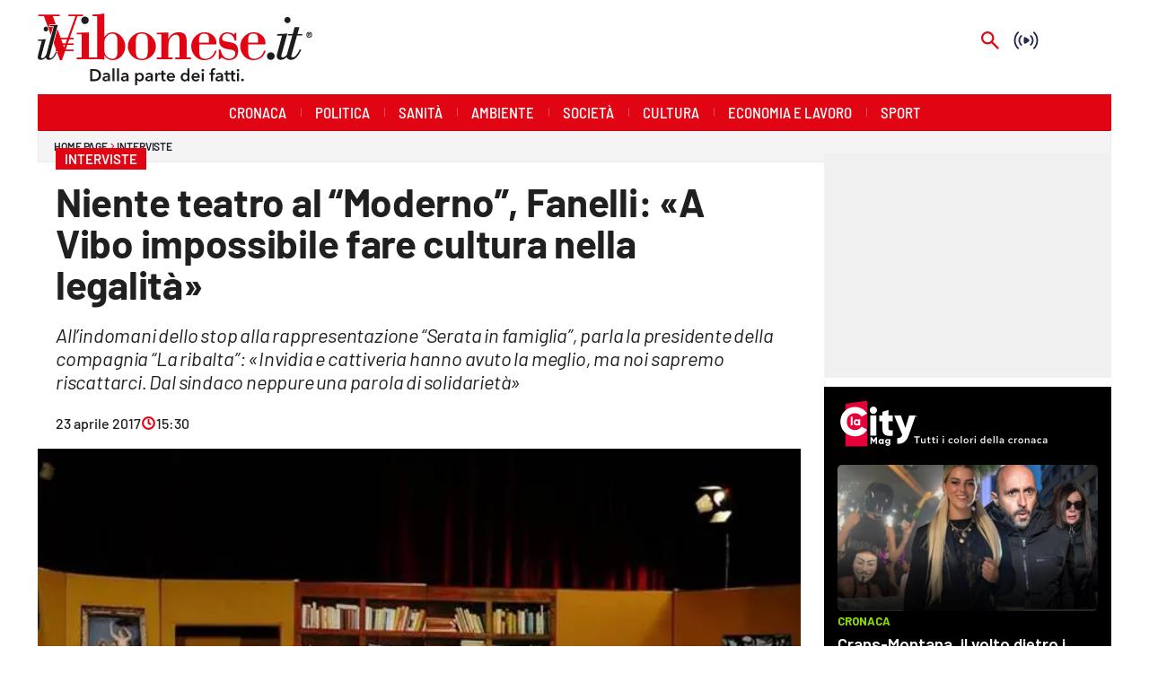

--- FILE ---
content_type: application/javascript; charset=UTF-8
request_url: https://www.ilvibonese.it/_next/static/chunks/pages/index-96ae84769880eaf8.js
body_size: 1325
content:
(self.webpackChunk_N_E=self.webpackChunk_N_E||[]).push([[405],{26582:function(e,r,t){"use strict";t.r(r),t.d(r,{__N_SSP:function(){return O},config:function(){return k},default:function(){return I}});var n=t(27812),i=t(16835),s=t(92432),o=t(9008),a=t.n(o),l=t(43632),u=t(78068),c=t(65771),d=t(91655),f=t(23036),p=t(75392),h=t(52336),v=t(3124),g=t(22858),j=t(87241),x=t(63359),_=t(10027),Z=t(77189),m=t(93791),N=t(20315),P=t(86726),E=t(23721),S=t(30880),y=t(32390),C=t(79180),L=t(80577),T=t(47141),b=t(85893);function w(){var e,r,t=(0,T.Tk)().pedigree,n=(null==t?void 0:null===(e=t.leaf)||void 0===e?void 0:e.url)||"",i=(0,L.z1)(n);if((null==t?void 0:null===(r=t.leaf)||void 0===r?void 0:r.articleType)!=="LONG_FORM")return(0,b.jsx)(a(),{children:(0,b.jsx)("link",{rel:"amphtml",href:i})})}var O=!0,k={amp:"hybrid"},I=function e(){var r=(0,y.v)(),t=r.customCss,o=r.host,T=x.Z.usePrepareQuery(e),O=_.Z.preFetch(T),k=T.siteId,I=T.pageNumber,A=T.skip,M=T.contentPath,R=T.isMobile,D=T.previewContext,B=T.absoluteUrls,H=(0,s.aM)({query:l.N,errorPolicy:"all",pause:A||O,variables:{path:M,siteId:k,offset:(I-1)*20,limit:20,preview:null==D?void 0:D.previewDataString,absolute:B,siteLogoHeight:2*P.Z.siteLogo.height}}),F=(0,i.Z)(H,1)[0];if(O)return O;var U=F.data,G=F.error,V=(0,g.H)({result:F,skip:A,error:G||!(null!=U&&U.page.leaf)}),X=V.stopRender,q=V.errorContent;if(X)return q;var z=U.page,Q=z.site,W=z.section,J=z.leaf,K=(0,j.uH)(J,W,Q,I),Y=K.isLeaf,$=K.sectionStyles,ee=K.classNames,er=K.oneCMSId,et=Z.Z.getPageName(K),en=et?(0,n.Z)(et).join(" "):"",ei=C.Z.getMultisiteEnvs(o),es=(0,L.i5)(null==J?void 0:J.url,ei.canonicalBase);return K.currentLeafUrl=es,S.Z.setPropertyValue("data",U),S.Z.setPropertyValue("pedigree",K),(0,b.jsxs)(E.Z,{children:[(0,b.jsx)(a(),{children:er&&(0,b.jsx)("meta",{name:"onecmsid",content:er})}),!Y&&(0,b.jsx)(N.d,{}),Y&&(0,b.jsx)(w,{}),(0,b.jsx)("style",{dangerouslySetInnerHTML:{__html:t}}),(0,b.jsx)(p.Z,{}),(0,b.jsx)(v.Z,{}),(0,b.jsx)(d.P,{page:z}),(0,b.jsx)(f.Z,{position:"OUTOFPAGE"}),R&&(0,b.jsx)(f.Z,{position:"INTERSTITIAL"}),(0,b.jsx)(f.Z,{position:R?"MOBILE_LEADERBOARD":"LEADERBOARD"}),(0,b.jsx)(u.p5,{}),(0,b.jsx)(h.T3,{pageContainerClassNames:en,className:(0,n.Z)(ee).join(" "),colorScheme:$.colorScheme,children:(0,b.jsx)(m.Z,{})}),(0,b.jsx)(c.if,{})]})}},51387:function(e,r,t){"use strict";t.r(r),t.d(r,{config:function(){return s},getServerSideProps:function(){return o}});var n=t(18063),i=t(26582),s={amp:"hybrid"},o=n.ZP.getServerSidePropsWith({cacheControl:!0,fetchApiConnectorData:!0});r.default=i.default},45728:function(e,r,t){(window.__NEXT_P=window.__NEXT_P||[]).push(["/",function(){return t(51387)}])}},function(e){e.O(0,[544,576,260,63,774,888,179],function(){return e(e.s=45728)}),_N_E=e.O()}]);

--- FILE ---
content_type: image/svg+xml
request_url: https://www.ilvibonese.it/graphics/logo_ilvibonese.svg
body_size: 3675
content:
<svg id="Livello_1" data-name="Livello 1" xmlns="http://www.w3.org/2000/svg" viewBox="0 0 1354.12849 230.39676"><path d="M1150.46568,191.76807a18.53414,18.53414,0,0,0-13.53616,5.32381,17.883,17.883,0,0,0-5.40791,13.30543,18.59224,18.59224,0,0,0,18.94407,18.93849,18.71736,18.71736,0,0,0,13.60984-5.55621,18.08838,18.08838,0,0,0,5.652-13.38228,17.65,17.65,0,0,0-5.57277-13.30543A19.08125,19.08125,0,0,0,1150.46568,191.76807Z" style="fill:#1c1c1b"/><path d="M1232.85114,47.70385a14.1757,14.1757,0,0,0,10.53-4.45506,14.89019,14.89019,0,0,0,4.36-10.827,14.78706,14.78706,0,0,0-4.28033-10.74195,14.223,14.223,0,0,0-10.60966-4.37877,14.9618,14.9618,0,0,0-10.92747,4.37877,14.50242,14.50242,0,0,0-4.42919,10.74195,14.65127,14.65127,0,0,0,4.50845,10.827A14.889,14.889,0,0,0,1232.85114,47.70385Z" style="fill:#1c1c1b"/><path d="M1253.11221,203.86721l26.74409-95.51338h26.10364v-6.84474h-23.71712l9.38681-34.54095h-23.3941l-9.5513,34.54095h-23.39931v6.84474h21.48354l-25.15059,88.03135c-.63412,2.38336-1.10972,4.46976-1.506,6.40823-1.12647,1.47645-2.26595,2.88816-3.43112,4.17762q-8.96871,9.94948-16.75329,9.948a7.756,7.756,0,0,1-5.47639-2.14835,6.65627,6.65627,0,0,1-2.302-5.01345,10.16638,10.16638,0,0,1,.1589-1.75184q.15853-.95649.476-2.38634l29.51652-107.13414q-10.99334,1.59562-23.63748,2.31005-12.66014.71449-26.82335.71413V109.629h23.98692l-23.0242,84.687q-1.44408,5.73084-2.1584,9.47222a34.11054,34.11054,0,0,0-.71972,6.28616q0,8.75549,5.57166,14.00989,5.57315,5.2505,14.64252,5.25162,14.65239,0,28.25683-12.7342c.40936-.38293.79266-.80178,1.19382-1.19606a16.23511,16.23511,0,0,0,5.53742,8.83736q6.04037,5.092,15.7582,5.0929,13.843,0,26.18253-12.33713,12.33526-12.33081,23.63822-37.32994l-6.52507-2.86248q-10.02485,20.05806-18.62627,29.92419-8.588,9.87385-16.2349,9.87116a8.81289,8.81289,0,0,1-5.57165-1.51349,5.24046,5.24046,0,0,1-1.91019-4.376,22.31917,22.31917,0,0,1,1.27495-6.84493Z" style="fill:#1c1c1b"/><path d="M214.69141,32.689c0,9.57791,7.59851,19.8305,17.81687,19.8305,11.21271,0,19.48869-8.607,19.48869-19.8305,0-9.90576-9.91618-17.83547-19.48869-17.83547C223.61305,14.85353,214.69141,23.77257,214.69141,32.689Z" style="fill:#1c1c1b"/><path d="M368.47588,92.75156c-16.81656,0-30.67536,9.91655-39.25836,24.39943V0a272.781,272.781,0,0,1-59.40368,4.95595v8.25477h23.75954V217.163H252.98686V93.41043c-20.14533.67729-40.28509,1.98424-59.75313,1.31737v8.239h24.09819V217.163H193.23373v8.28882H277.4075v-.0387c17.00188-.145,34.27152-.49792,51.81,2.66079V207.62451c8.583,13.18132,24.08256,22.77225,40.27988,22.77225,36.95147,0,62.69488-33.01945,62.69488-67.33544C432.19228,127.72921,405.78721,92.75156,368.47588,92.75156Zm24.75464,100.00379c0,16.835-6.59355,31.04322-25.3843,31.04322-20.161,0-38.6287-18.49435-38.6287-38.96251V138.66133c1.65658-20.48082,18.1611-39.2898,38.93088-39.2898,17.50948,0,25.08212,14.50129,25.08212,30.678Z" style="fill:#e10514"/><path d="M514.03777,92.75156c-37.27412,0-69.29885,32.67858-69.29885,69.65628,0,36.96692,32.02473,67.98892,69.29885,67.98892,37.32175,0,69.31485-31.022,69.31485-67.98892C583.35262,125.43014,551.35952,92.75156,514.03777,92.75156Zm30.06207,69.65628c0,42.89638-.65645,61.39073-30.06207,61.39073-29.36841,0-30.00886-18.49435-30.00886-61.39073,0-37.31635-2.3121-63.03631,30.00886-63.03631C546.39073,99.37153,544.09984,125.09149,544.09984,162.40784Z" style="fill:#e10514"/><path d="M735.19583,156.13694c0-32.67541,3.619-63.38538-40.26388-63.38538-23.76475,0-38.62348,11.2529-49.19631,31.6859h-.65608v-31.027c-20.47355.67729-40.59209,1.98424-57.41423,1.31737v8.26054h22.44738V217.163H587.66533v8.28882H665.8754V217.163H645.07956V173.61776c0-15.5096,0-30.70178,4.2915-41.57584,4.92637-12.20539,17.8325-27.38677,32.02995-27.38677,22.09236,0,18.79075,22.43361,18.79075,53.11976V217.163H679.41155v8.28882h76.56969V217.163H735.19583Z" style="fill:#e10514"/><path d="M826.2856,223.79857c-28.051,0-29.36841-21.79633-29.36841-44.89979V152.48571h77.23619c5.29664,0,8.24435.98951,8.24435-5.9371,0-32.67579-28.3789-53.797-59.09668-53.797-35.95674,0-65.669,33.00643-65.669,69.29922,0,33.68856,26.06159,68.346,62.01759,68.346,32.05674,0,54.83234-14.17884,63.42576-46.198h-8.27673C868.19507,206.64057,850.06077,223.79857,826.2856,223.79857Zm-4.94795-124.427c29.3792,0,23.77033,22.76686,23.77033,44.88062H796.91719C796.91719,123.45073,793.94306,99.37153,821.33765,99.37153Z" style="fill:#e10514"/><path d="M941.80179,140.60594c-29.70259-4.93679-31.337-8.564-31.337-18.46755,0-15.17375,13.86885-22.76686,26.72771-22.76686,18.46774,0,32.68044,16.4753,34.63343,34.30519h8.60458V94.7278H974.832l-5.29776,8.59118a54.15906,54.15906,0,0,0-32.3418-10.56742c-24.43162,0-41.5924,15.20036-41.5924,40.2689,0,25.442,12.88491,39.27733,46.86784,43.89129,17.17195,2.33926,32.36412,3.97406,32.36412,20.46556,0,16.51493-15.51519,26.42126-30.05687,26.42126-25.08212,0-38.6339-22.11655-41.899-45.54787h-8.92165v47.20109h5.27581l9.57772-8.919c7.91129,7.60167,22.10873,13.864,32.99378,13.864,29.71226,0,47.20611-13.864,47.20611-45.5607C989.0079,150.85593,971.82591,145.57212,941.80179,140.60594Z" style="fill:#e10514"/><path d="M1068.23949,223.79857c-28.07225,0-29.40562-21.79633-29.40562-44.89979V152.48571h77.2306c5.29181,0,8.27115.98951,8.27115-5.9371,0-32.67579-28.40011-53.797-59.09631-53.797-35.96232,0-65.68538,33.00643-65.68538,69.29922,0,33.68856,26.0828,68.346,62.06,68.346,32.01989,0,54.79476-14.17884,63.38334-46.198h-8.26C1110.14375,206.64057,1091.967,223.79857,1068.23949,223.79857Zm-4.95837-124.427c29.358,0,23.74354,22.76686,23.74354,44.88062h-48.19079C1038.83387,123.45073,1035.897,99.37153,1063.28112,99.37153Z" style="fill:#e10514"/><path d="M49.38628,64.34606A15.01091,15.01091,0,0,1,51.15934,65.931a16.25467,16.25467,0,0,1,3.89424,14.01752l9.49883,26.14588L74.9399,66.47878h-20.336l1.35458-4.45021,1.73566-5.66469.7305-2.45016h11.9062c8.60923,0,14.40379-.17732,18.6899-.42591L74.4003,13.21072h33.98218V4.95595H3.76213v8.25477H30.82868Z" style="fill:#e10514"/><path d="M40.5707,64.74536c-6.38143,0-11.30258,5.40847-11.30258,12.0651,0,6.87414,4.92115,11.80553,11.30258,11.80553,6.40264,0,11.3238-4.93139,11.3238-11.80553C51.8945,70.15383,46.97334,64.74536,40.5707,64.74536Z" style="fill:#1c1c1b"/><path d="M63.711,220.43034c-2.97375,0-6.88437-1.45-6.88437-4.64856,0-2.47919,1.45488-5.91886,2.19078-8.8822L99.37618,56.16013a265.98035,265.98035,0,0,1-29.04539,1.2035H61.00705L59.266,63.05213H79.44817L43.21121,200.907c-.21268.4153-.433.82614-.65162,1.2381-.15257.28729-.30366.57551-.45921.86094-.2138.3928-.43206.78149-.65125,1.16945q-.3151.55737-.63747,1.10618c-.19723.3366-.39409.67357-.59505,1.005q-.56072.92326-1.13986,1.81622c-.14029.21584-.28375.425-.42591.63766-.34534.51671-.6946,1.025-1.04924,1.52018-.163.22757-.328.449-.4929.67134q-.49932.67348-1.0098,1.31365c-.14978.18811-.29883.37865-.4501.56211-.48731.5904-.97947,1.16331-1.48055,1.70068-.03331.03553-.06736.067-.10085.10233-.47169.50127-.95026.97166-1.43311,1.41971-.14848.13769-.29845.26775-.44805.4q-.58752.52-1.18489.98058c-.14885.11481-.297.23371-.44656.34274a17.60409,17.60409,0,0,1-1.62141,1.066c-.01.00577-.02047.00986-.03052.01545a13.73976,13.73976,0,0,1-1.60521.7707c-.16095.06568-.32283.11964-.48453.17769a11.09274,11.09274,0,0,1-1.23885.36507c-.16578.03833-.33139.0815-.49792.11145a9.55918,9.55918,0,0,1-1.69825.17007c-2.96836,0-6.88437-1.45-6.88437-4.64856,0-2.47919,1.46566-5.91886,2.18575-8.8822l21.39925-80.38466c-9.33471.95751-26.04558,2.40755-32.95656,2.40755H2.47081L.72493,134.60279H20.17678l-17.706,67.8756C1.47106,206.41785,0,213.04861,0,216.25793c0,8.85038,7.86831,12.78965,15.494,12.78965a32.15059,32.15059,0,0,0,3.63-.21436c.25082-.029.48992-.08261.738-.11759.959-.13267,1.90219-.29864,2.82062-.51746.16188-.03945.31892-.08931.47969-.13136,6.77813-1.73863,12.462-5.77727,17.17641-11.57462.16933,8.67491,7.9472,12.55539,15.50868,12.55539,17.19818,0,29.98783-15.50161,38.85105-39.105l-4.6828-1.70644C82.90366,203.93885,73.78628,220.43034,63.711,220.43034Z" style="fill:#1c1c1b"/><path d="M223.56542,13.21072V4.95595H151.94871v8.25477h34.32157L130.50182,167.67788l-33.041-91.00232L78.97742,145.75205l14.5467,40.09716,2.3707.84438,3.249,1.21149-1.22248,3.249c-.05842.15667-.13211.3312-.17993.47633-.376.94226-.74074,1.85214-1.09557,2.77541l13.05461,35.991H119.617l76.58549-217.186Z" style="fill:#e10514"/><path d="M1340.08748,91.30281a14.041,14.041,0,1,1-14.041,14.041A14.0595,14.0595,0,0,1,1340.08748,91.30281Zm0,24.73681c5.5625,0,9.99609-4.43359,9.99609-10.6958,0-6.22314-4.43359-10.69629-9.99609-10.69629-5.63965,0-9.9961,4.47315-9.9961,10.69629C1330.09138,111.606,1334.44783,116.03962,1340.08748,116.03962Zm-5.40625-18.31933h5.40625c3.61718,0,5.75683,1.08935,5.75683,4.51172a3.64214,3.64214,0,0,1-3.57812,4.00635l3.81152,6.53417h-3.57812l-3.34571-6.37841h-1.36132v6.37841h-3.11133Zm3.11133,6.10644h2.334c1.55566,0,2.60644-.272,2.60644-1.90576,0-1.439-1.63378-1.6333-2.95605-1.6333h-1.98437Z" style="fill:#1c1c1b"/></svg>